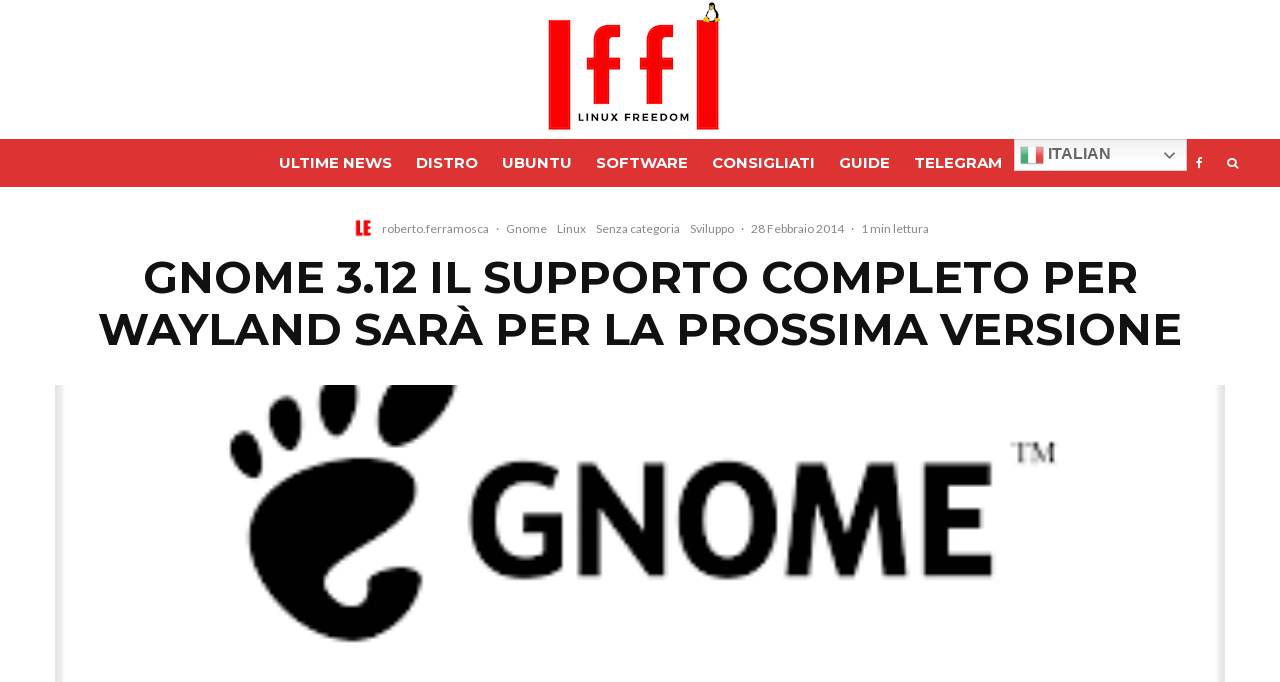

--- FILE ---
content_type: text/html; charset=utf-8
request_url: https://disqus.com/embed/comments/?base=default&f=linuxfreedomforlive&t_u=https%3A%2F%2Fwww.lffl.org%2F2014%2F02%2Fgnome-312-il-supporto-completo-per.html&t_d=Gnome%203.12%20il%20supporto%20completo%20per%20Wayland%20sar%C3%A0%20per%20la%20prossima%20versione&t_t=Gnome%203.12%20il%20supporto%20completo%20per%20Wayland%20sar%C3%A0%20per%20la%20prossima%20versione&s_o=default
body_size: 12801
content:
<!DOCTYPE html>

<html lang="it" dir="ltr" class="not-supported type-">

<head>
    <title>Commenti Disqus </title>

    
    <meta name="viewport" content="width=device-width, initial-scale=1, maximum-scale=1, user-scalable=no">
    <meta http-equiv="X-UA-Compatible" content="IE=edge"/>

    <style>
        .alert--warning {
            border-radius: 3px;
            padding: 10px 15px;
            margin-bottom: 10px;
            background-color: #FFE070;
            color: #A47703;
        }

        .alert--warning a,
        .alert--warning a:hover,
        .alert--warning strong {
            color: #A47703;
            font-weight: bold;
        }

        .alert--error p,
        .alert--warning p {
            margin-top: 5px;
            margin-bottom: 5px;
        }
        
        </style>
    
    <style>
        
        html, body {
            overflow-y: auto;
            height: 100%;
        }
        

        #error {
            display: none;
        }

        .clearfix:after {
            content: "";
            display: block;
            height: 0;
            clear: both;
            visibility: hidden;
        }

        
    </style>

</head>
<body>
    

    
    <div id="error" class="alert--error">
        <p>Non siamo riusciti a caricare Disqus. Se sei un moderatore controlla la nostra <a href="https://docs.disqus.com/help/83/">guida di risoluzione problemi</a>.</p>
    </div>

    
    <script type="text/json" id="disqus-forumData">{"session":{"canModerate":false,"audienceSyncVerified":false,"canReply":true,"mustVerify":false,"recaptchaPublicKey":"6LfHFZceAAAAAIuuLSZamKv3WEAGGTgqB_E7G7f3","mustVerifyEmail":false},"forum":{"aetBannerConfirmation":null,"founder":"278656648","twitterName":"linuxfreedom","commentsLinkOne":"1 Commento","guidelines":null,"disableDisqusBrandingOnPolls":false,"commentsLinkZero":"0 Commenti","disableDisqusBranding":false,"id":"linuxfreedomforlive","createdAt":"2010-09-04T10:19:46.412047","category":"Tech","aetBannerEnabled":false,"aetBannerTitle":null,"raw_guidelines":null,"initialCommentCount":null,"votingType":null,"daysUnapproveNewUsers":null,"installCompleted":true,"moderatorBadgeText":"amministratore","commentPolicyText":null,"aetEnabled":false,"channel":null,"sort":2,"description":"\u003cp>news Ubuntu - Debian\u003c/p>","organizationHasBadges":true,"newPolicy":true,"raw_description":"news Ubuntu - Debian","customFont":null,"language":"it","adsReviewStatus":1,"commentsPlaceholderTextEmpty":null,"daysAlive":0,"forumCategory":{"date_added":"2016-01-28T01:54:31","id":8,"name":"Tech"},"linkColor":null,"colorScheme":"auto","pk":"459916","commentsPlaceholderTextPopulated":null,"permissions":{},"commentPolicyLink":null,"aetBannerDescription":null,"favicon":{"permalink":"https://disqus.com/api/forums/favicons/linuxfreedomforlive.jpg","cache":"https://c.disquscdn.com/uploads/forums/45/9916/favicon.png"},"name":"lffl","commentsLinkMultiple":"{num} Commenti","settings":{"threadRatingsEnabled":false,"adsDRNativeEnabled":false,"behindClickEnabled":false,"disable3rdPartyTrackers":true,"adsVideoEnabled":false,"adsProductVideoEnabled":false,"adsPositionBottomEnabled":false,"ssoRequired":false,"contextualAiPollsEnabled":false,"unapproveLinks":true,"adsPositionRecommendationsEnabled":false,"adsEnabled":false,"adsProductLinksThumbnailsEnabled":false,"hasCustomAvatar":true,"organicDiscoveryEnabled":true,"adsProductDisplayEnabled":false,"adsProductLinksEnabled":false,"audienceSyncEnabled":false,"threadReactionsEnabled":false,"linkAffiliationEnabled":false,"adsPositionAiPollsEnabled":false,"disableSocialShare":false,"adsPositionTopEnabled":false,"adsProductStoriesEnabled":false,"sidebarEnabled":false,"adultContent":false,"allowAnonVotes":false,"gifPickerEnabled":false,"mustVerify":true,"badgesEnabled":false,"mustVerifyEmail":true,"allowAnonPost":true,"unapproveNewUsersEnabled":false,"mediaembedEnabled":false,"aiPollsEnabled":false,"userIdentityDisabled":false,"adsPositionPollEnabled":false,"discoveryLocked":false,"validateAllPosts":false,"adsSettingsLocked":false,"isVIP":false,"adsPositionInthreadEnabled":false},"organizationId":4076463,"typeface":"auto","url":"https://linuxfreedomforlive.blogspot.com/","daysThreadAlive":0,"avatar":{"small":{"permalink":"https://disqus.com/api/forums/avatars/linuxfreedomforlive.jpg?size=32","cache":"https://c.disquscdn.com/uploads/forums/45/9916/avatar32.jpg?1339615240"},"large":{"permalink":"https://disqus.com/api/forums/avatars/linuxfreedomforlive.jpg?size=92","cache":"https://c.disquscdn.com/uploads/forums/45/9916/avatar92.jpg?1339615240"}},"signedUrl":"https://disq.us/?url=https%3A%2F%2Flinuxfreedomforlive.blogspot.com%2F&key=ulFpcW5rlsTGg-Mc5V8UQQ"}}</script>

    <div id="postCompatContainer"><div class="comment__wrapper"><div class="comment__name clearfix"><img class="comment__avatar" src="https://c.disquscdn.com/uploads/forums/45/9916/avatar92.jpg?1339615240" width="32" height="32" /><strong><a href="">Markures</a></strong> &bull; 11 anni fa
        </div><div class="comment__content"><p>Dare la colpa a wayland del fatto che Gnome non ha ancora il supporto completo è da ignoranti. Al massimo gli sviluppatori di Gnome si sono mossi in ritardo. Poi a quelli che esaltano Mir e addirittura affossano wayland... Ma come si fa a dire abbandonate wayland ( che sará il protocollo/server grafico di linux a breve) per un server grafico che non è mai stato provato ancora sul desktop e sta lontano un miglio da una versione stabile. Wayland a breve sará completo e gnome riuscirá a girarci sopra, molto prima di Unity con Mir. </p></div></div><div class="comment__wrapper"><div class="comment__name clearfix"><img class="comment__avatar" src="https://c.disquscdn.com/uploads/users/9815/3827/avatar92.jpg?1466270331" width="32" height="32" /><strong><a href="">Kraig</a></strong> &bull; 11 anni fa
        </div><div class="comment__content"><p>senza pensare che mir è wayland modificato da canonical.</p></div></div><div class="comment__wrapper"><div class="comment__name clearfix"><img class="comment__avatar" src="https://c.disquscdn.com/uploads/forums/45/9916/avatar92.jpg?1339615240" width="32" height="32" /><strong><a href="">Guest</a></strong> &bull; 11 anni fa
        </div><div class="comment__content"></div></div><div class="comment__wrapper"><div class="comment__name clearfix"><img class="comment__avatar" src="https://c.disquscdn.com/uploads/users/5201/9750/avatar92.jpg?1369394148" width="32" height="32" /><strong><a href="">Simone</a></strong> &bull; 11 anni fa
        </div><div class="comment__content"><p>Le mani in pasta su Wayland ce l'ha Intel</p></div></div><div class="comment__wrapper"><div class="comment__name clearfix"><img class="comment__avatar" src="https://c.disquscdn.com/uploads/forums/45/9916/avatar92.jpg?1339615240" width="32" height="32" /><strong><a href="">Guest</a></strong> &bull; 11 anni fa
        </div><div class="comment__content"></div></div><div class="comment__wrapper"><div class="comment__name clearfix"><img class="comment__avatar" src="https://c.disquscdn.com/uploads/users/5201/9750/avatar92.jpg?1369394148" width="32" height="32" /><strong><a href="">Simone</a></strong> &bull; 11 anni fa
        </div><div class="comment__content"><p>No non è anche... è Intel principalmente che comanda su Wayland</p></div></div><div class="comment__wrapper"><div class="comment__name clearfix"><img class="comment__avatar" src="https://c.disquscdn.com/uploads/forums/45/9916/avatar92.jpg?1339615240" width="32" height="32" /><strong><a href="">Canonifan</a></strong> &bull; 11 anni fa
        </div><div class="comment__content"><p>Secondo me fa prima Stallman a finire il kernel Hurd, che wayland a far girare Gnome.</p></div></div><div class="comment__wrapper"><div class="comment__name clearfix"><img class="comment__avatar" src="https://c.disquscdn.com/uploads/forums/45/9916/avatar92.jpg?1339615240" width="32" height="32" /><strong><a href="">mscanfe</a></strong> &bull; 11 anni fa
        </div><div class="comment__content"><p>Canonifan, non dare retta,<br>è facile dire "farà prima questo" e "questo è meglio" si</p><p> potrebbe rispondere che non è vero, che quello farà dopo, ma sarebbero <br>tutti discorsi: i fatti sono che sono ormai anni che sto wayland <br>dovrebbe essere ormai pronto, pressocché finito, ormai "apposto", quasi <br>del tutto stabile, e i risultati?<br>C'è una azienda che si è messa a <br>lavorare con Linux togliendolgli di dosso quella etichetta da "roba per <br>carbonari" che aveva ormai quasi indelebilmente addosso e <br>che lo <br>aveva relegato alla irrilevanza e, nel giro di pochi anni, lo ha portato<br> a conoscenza di milioni di utenti (credi che se le aziende <br>hannoiniziato - iniziato - a mettere sul mercato pc con linux sia merito<br> di gentto? o di archlinux?)<br>Ebbene, che fanno molti, per potersela tirare?<br>danno addosso a questa Azienda e al suo lavoro solo perché mette a disposizione un SO accessibile e facile da usare.<br>Ma loro un sistema facile e accessibile non lo vogliono <br>Perché<br> si sa che il pc non serve per usarlo, serve per perderci intere  <br>giornate, e magari pure nottate, a smanettarci in modo da potersi poi <br>sentire un po' hackers, sentirsi parte di un mondo di iniziati, una <br>sorta di circolo esclusivo di incompresi/sfigati solo perché, a prezzo <br>di<br> una perdita di ore ed ore del proprio tempo, si è riusciti a <br>impostare "a manina" quel che era impostabile altrettanto efficacemente <br>via interfaccia grafica.<br>Ma... vuoi mettere l'appagamento personale?<br>E allora dagli a brontolare che quell'Azienda non va bene;<br>e allora si stava molto ma molto meglio quando si stava peggio dunque addosso a mir, viva wayland<br>ma nessuno motiva davvero le ragioni di quel che dice</p></div></div><div class="comment__wrapper"><div class="comment__name clearfix"><img class="comment__avatar" src="https://c.disquscdn.com/uploads/forums/45/9916/avatar92.jpg?1339615240" width="32" height="32" /><strong><a href="">vecchio utente gnu</a></strong> &bull; 11 anni fa
        </div><div class="comment__content"><p>Questo argomento per essere esplicitato richiederebbe un articolo prolisso; e benchè prolisso sintetizzerebbe solo gli ultimi 15 anni di GNU/LINUX e la differente filosofia che spinge il movimento free software e il movimento open source.</p><p>Quindi scrivo solo poche righe che sono l'aforisma di questo ipotetico articolo.</p><p>" Portare linux alle masse senza la filosofia GNU non è importante (si osservi android); importante è portare la filosofia GNU usando linux come vettore. "</p><p>A chiunque è chiaro questo concetto comprende perchè ubuntu è utile e mint no, arch è utile e majaro no, wayland è utile e mir no.</p><p>&lt;&lt; ma nessuno motiva davvero le ragioni di quel che dice &gt;&gt;<br>Aimhè questo è estremamente falso. fino ad oggi chi sponsorizza mir (canonical in primis) non è riuscita a dare una spiegazione per la sua esistenza; i dev di KDE sono l'ultima ma non l'unica dimostrazione.</p><p>ciao</p></div></div><div class="comment__wrapper"><div class="comment__name clearfix"><img class="comment__avatar" src="https://c.disquscdn.com/uploads/forums/45/9916/avatar92.jpg?1339615240" width="32" height="32" /><strong><a href="">mscanfe</a></strong> &bull; 11 anni fa
        </div><div class="comment__content"><p>Apprezzo la tua risposta, anche se non la trovo condivisibile.<br>Tu dici: «" Portare linux alle masse senza la filosofia GNU non è importante; importante è portare la filosofia GNU usando linux come vettore."». Noto che la frase è fra virgolette, quindi forse è una citazione, e forse è una frase di Stallmann (che notoriamente sostiene le proprie, pur giuste, tesi con una certa intransigenza, altri direbbero che è un po' "fanatico").<br>Se ne può discutere: per parte mia posso contribuire alla discussione dicendo che a molti di quelli che usano Linux non importa granché delle teorie GNU: lo dimostra il fatto che fanno tranquillamente uso di Wine per poter usare programmi closed.<br>Al di là di ciò c'è un dato che è indubbiamente rilevante e non può essere tralasciato: le teorie GNU non passano da sole se non c'è qualcuno che le fa conoscere. Intendo che finché non usi Linux non vieni a conoscenza di ciò che lo ispira. Fintanto che Linux era relegato alla assoluta irrilevanza (tanto che i produttori di hardware manco ci pensavano a fare i drivers) a chi importava delle teorie GNU? a pochi straniti ed emaciati carbonari.<br>D: Da quando il mondo ha iniziato a parlare delle teorie gnu?<br>R: da quando Linux ha iniziato ad avere una qualche rilevanza.<br>D: Da quando Linux ha iniziato ad avere una qualche rilevanza?<br>R: Da quando una Azienda ha deciso di lavorarci in modo professionale ottenendo il risultato di diffonderlo e toglierlo dalla irrilevanza.</p><p>Secondo punto:<br>io dico che nessuno motiva ciò che dice <br>Tu mi obietti che questo è falso perché «chi sponsorizza mir (canonical in primis) non è riuscita a dare una spiegazione per la sua esistenza»<br>Ma la tua obiezione non coglie nel segno<br>Per due ragioni.<br>1) la mia osservazione era rivolta non già a chi sviluppa mir o wayland bensì a chi si schiera - senza fornirne reali motivazioni - per l'uno sputando sull'altro<br>2) abbiamo sentito ripetere fino alla nausea e convintamente che "il bello del mondo linux è la libertà, la varietà, la possibilità di scegliere..." e ora, quando un'Azienda si dedica ad un progetto nuovo e autonomo, MIR, improvvisamente questo non rappresenta più ricchezza, varietà, possibilità di scelta, ma solo cacca, che non doveva esser fatta, perché era meglio dedicare le energie a wayland e qui e là;<br>al contempo si omette (un po' faziosamente?) di dire che l'altro progetto, quello su cui "tutto il resto del mondo" ha puntato, l'astro nascente, il deus ex machina dei server grafici, va a rilento, non decolla, non va (forse è un fiasco?).<br>E quelli che sostengono queste cose lo fanno - appunto - senza fornirne le ragioni<br>Il tutto perché accade?<br>solo perché quell'Azienda è invisa<br>e perché è invisa?<br>perché produce una distro semplice che non sta bene a quelli che se la vogliono tirare a tutti i costi da hackers, a quelli che "a manina" è meglio che da interfaccia grafica (ma non si dice perché)<br>tutto il resto non conta dinanzi a questo loro bisogno di appagamento personale</p></div></div><div class="comment__wrapper"><div class="comment__name clearfix"><img class="comment__avatar" src="https://c.disquscdn.com/uploads/forums/45/9916/avatar92.jpg?1339615240" width="32" height="32" /><strong><a href="">vecchio utente gnu</a></strong> &bull; 11 anni fa
        </div><div class="comment__content"><p>Poichè ho difficoltà a postare il messaggio chè è e me ne scuso troppo  lungo lo taglio.</p><p>Parte 1/2</p><p>Ciao.</p><p>NB: a volte uso la seconda persona ma<br>non mi riferisco a te strettamente, è un metodo espositivo che non<br>riesco a correggere, non prenderla sul personale.</p><p>Mi ritrovo costretto a sintetizzare<br>nuovamente il discorso.</p><p>La prima cosa che voglio precisare ed è<br>poi quella a cui più tengo essendo più importante è che Stallman<br>non è un fanatico.</p><p>Stallman è un estremista.</p><p>Chiunque dica diversamente o non<br>comprende la differenza linguistica tra i termini o non conosce<br>Stallman.</p><p>Un estremista (Stallman in oggetto)<br>assolutizza un concetto. Nel caso particolare lui si fa carico del<br>peso di un idea.</p><p>Non tutti, anzi in realtà pochissimi<br>uomini, hanno la capacità e la tempra morale di farsi carico di un<br>idea.</p><p>Prendi gandhi; un estremista della non<br>violenza. Lui ha deciso di addossarsi il peso di un idea (il non<br>usare la violenza) anche quando rischiava in prima persona, anche<br>all'ora scelse di non adoperare la violenza per difendere se stesso.</p><p>Difronte a questi uomini si può solo</p><p>a) ammirargli, consapevoli che noi<br>(altri) possiamo aspirare al principio ma non dobbiamo sentirci meno<br>"uomini" se accettiamo "compromessi" occasionali<br>nella quotidianità</p><p>b)  possiamo deriderli e sminuirli,<br>proprio perchè la loro tempra ci fa invidia.</p><p>Un fanatico è uno che per "difendere"<br>i propri concetti è disposto a non valutare gli effetti collaterali.</p><p>Un kamize è un fanatico oppure se<br>vogliamo tornare con i piedi per terra chi vuole vedere Linux al 50%<br>del mercato a prescindere dalla filosofia GNU è un fanatico di<br>linux, perchè non vede l'ora di dire all'utente Apple o MS adesso<br>siamo noi al 50%.</p><p>Se devo usare linux a prescindere da<br>GNU (esempio lampante Android) in cosa differisco da chi usa iOS?</p><p>Tutto il resto del tuo discorso, non è<br>condivisibile o condivisibile; parte semplicemente da concetti<br>errati.</p><p>Se tu scindo Linux da  GNU e cerchi<br>sostenitori tra gli GNU, parti da un presupposto errato.</p><p>A me (ipotetico esponente GNU) di<br>vedere GNU/Linux come un prodotto commerciale non interessa, tu puoi<br>usare anche linux o GNU/linux perchè ne trai un vantaggio pratico<br>(lo vedi come gratuito o non vuoi usare altro) ma ti assicuro che<br>all'ecosistema GNU non porti nulla.</p><p>Non porti nulla al mio ecosistema GNU<br>proprio perchè non descrivi il valore aggiunto che lo GNU software<br>ha, fai passare l'idea che è semplicemente gratuito e non libero.</p><p>Se poi tu rilanci dicendomi che se si<br>vuole  il 70% dello share desktop o l'attenzione di questa o<br>quell'altra azienda bisogna  rinunciare alla libertà io ti dico: no<br>grazie. semplicemente perchè non ci ricavo nulla.</p><p>Questo ovviamente al livello<br>filosofico.</p></div></div><div class="comment__wrapper"><div class="comment__name clearfix"><img class="comment__avatar" src="https://c.disquscdn.com/uploads/forums/45/9916/avatar92.jpg?1339615240" width="32" height="32" /><strong><a href="">vecchio utente gnu</a></strong> &bull; 11 anni fa
        </div><div class="comment__content"><p>parte 2/2</p><p>Detto questo passiamo alle questione<br>più pratiche.</p><p>&lt;&lt; per parte mia posso<br>contribuire alla discussione dicendo che a molti di quelli che usano<br>Linux non importa granché delle teorie GNU: lo dimostra il fatto che<br>fanno tranquillamente uso di Wine per poter usare programmi closed.<br>&gt;&gt;</p><p>Ovviamente! Un pò per necessita, è<br>comprensibile ma sopratutto perchè le persone dimenticano di<br>spiegare che la parte importante è GNU.</p><p>&lt;&lt; Al di là di ciò c'è un dato<br>che è indubbiamente rilevante e non può essere tralasciato: le<br>teorie GNU non passano da sole se non c'è qualcuno che le fa<br>conoscere. &gt;&gt;</p><p>Esattamente.</p><p>Domanda retorica: chi le fa conoscere<br>se anche istallando GNU/Linux non se ne parla, speriamo in un<br>ravvedimento sulla via di damasco?, oppure cosa più probabile quando<br>scrive su un blog su GNU/Linux ci sia un cret1no come me "vecchio<br>utente GNU" che le sottolinei, ed è quello che provo, sempre<br>più di rado ahimè, a fare . :)</p><p>&lt;&lt;</p><p>D: Da quando il mondo ha iniziato a<br>parlare delle teorie gnu?</p><p>R: da quando Linux ha iniziato ad avere<br>una qualche rilevanza.</p><p>D: Da quando Linux ha iniziato ad avere<br>una qualche rilevanza?</p><p>R: Da quando una Azienda ha deciso di<br>lavorarci in modo professionale ottenendo il risultato di diffonderlo<br>e toglierlo dalla irrilevanza. &gt;&gt;</p><p>Queste sono le classiche, e qui c'è lo<br>con te perdonami la schiettezza, farneticazioni degli utenti linux<br>Ubuntu. Ossia pensare che solo perchè loro hanno conosciuto<br>GNU/Linux con ubuntu prima c'era il vuoto cosmico.</p><p>Non ho poi molto da aggiungere.</p><p>&lt;&lt;</p><p>1) la mia osservazione era rivolta non<br>già a chi sviluppa mir o wayland bensì a chi si schiera - senza<br>fornirne reali motivazioni - per l'uno sputando sull'altro &gt;&gt;</p><p>In questo blog ho assistito a qualche<br>discussione MIR/Wayland. chi sosteneva wayland era prodigo di link<br>(sviluppatori wayland, sviluppatori red Hat, sviluppatori intel,<br>sviluppatori KDE), gli altri si limitavano a dire "dici così<br>solo perchè l'ha fatto canocnical" evidentemente leggiamo cose<br>diverse.</p><p>Comunque tutto è la sintesi non di una<br>mia teoria, e non ho neanche la voglia di sembrare il portavoce di<br>tale teoria, per questo lascio passare spesso argomenti del genere.</p><p>Ti dico solo che io uso anche XP anche<br>MSoffice (per lavoro), driver proprietari a volte, non bisogna<br>sentirsi sporchi, ma certamente non dobbiamo macchiare cose più<br>"importanti" come l'idea mischiando tutto nello stesso<br>calderone..</p><p>Pace.</p></div></div><div class="comment__wrapper"><div class="comment__name clearfix"><img class="comment__avatar" src="https://c.disquscdn.com/uploads/forums/45/9916/avatar92.jpg?1339615240" width="32" height="32" /><strong><a href="">mscanfe</a></strong> &bull; 11 anni fa
        </div><div class="comment__content"><p>sei andato a parlare dei massimi sistemi e non ci entrava niente<br>in genere questa è una tecnica usata da chi non ha argomenti: sposta la discussione su un altro tema, per lo più "più alto", richiamandosi ai principi o, come tu dici, alla "filosofia", il tutto per porsi su un piano di superiorità che lo metta al riparo dalle critiche.</p><p>Ma gira e rigira siamo sempre lì: anche tu non dici perché wayland dovrebbe essere il bene e mir il male: di motivazioni reali non ne dai neanche tu</p><p>Non sono farneticazioni le mie: sono i fatti. Quanti credi che siano quelli che hanno prima conosciuto le teorie gnu e poi il sistema operativo nato da esse? te lo dico io: pochissimi. Per tutti è accaduto proprio il contrario: avendo il problema di un SO malfunzionante e sempre più impallato, hanno prima conosciuto un SO alternativo a quello, lo hanno provato, lo hanno apprezzato e POI hanno capito che dietro c'era un diverso modo di pensare<br>Non ci vuoi credere? pazienza, è un problema tuo, che preferisci credere alle teorie ancorché smentite dai fatti</p></div></div><div class="comment__wrapper"><div class="comment__name clearfix"><img class="comment__avatar" src="https://c.disquscdn.com/uploads/forums/45/9916/avatar92.jpg?1339615240" width="32" height="32" /><strong><a href="">vecchio utente gnu</a></strong> &bull; 11 anni fa
        </div><div class="comment__content"><p>Scusa il ritardo ma non ho notifiche e ho dimenticato di controllare il post.</p><p>&lt;&lt; Ma gira e rigira siamo sempre lì: anche tu non dici perché wayland dovrebbe essere il bene e mir il male &gt;&gt;</p><p>Ma scusa, il concetto di distro specific che tutti criticano a MIR (e per tutti si intende tutti gli sviluppatori delle altre comunità) non ti è davvero chiaro. Non ti è sufficiente?</p><p>Il matto che wayladn sia sotto la freedesktop? Appoggiato da gnome (gtk) e kde (qt)</p><p>Mir è al servizio di unity, benissimo che lo faccia, ma farlo passare come alternativa a wayland è assurdo.</p><p>Due sono le cose, ho non hai seguito la vicenda, o non vuoi crederci.</p><p>&lt;&lt; Non ci vuoi credere? pazienza, è un problema tuo, che preferisci credere alle teorie ancorché smentite dai fatti &gt;&gt;</p><p>Non giriamo la frittata.<br>Tu non hai detto questo. Hai parlato del "Azienda" a cui tutti danno contro perchè è quell'Azienda che porta lustro a linux.</p><p>ti riquoto:<br>&lt;&lt;<br>D: Da quando il mondo ha iniziato a parlare delle teorie gnu?<br>R: da quando Linux ha iniziato ad avere una qualche rilevanza.<br>D: Da quando Linux ha iniziato ad avere una qualche rilevanza?<br>R: Da quando una Azienda ha deciso di lavorarci in modo professionale ottenendo il risultato di diffonderlo e toglierlo dalla irrilevanza.<br>&gt;&gt;</p><p>Queste sono farneticazioni da utilizzatori linux Ubuntu.</p><p>Se vuoi parlare di fatti, smerti di berti che Valve si è interessata a linux per ubuntu e non perchè MS gli vuole monopolizzare lo store, che google si sia interessata a linux per ubuntu e non per contrastare Apple, che Nvidia si è interessata a linux per ubuntu e non per il "fuck you" di Linus o per il tegra da spingere sul mobile (linux based) AMD lo stesso finche non sviluppa mantle.</p><p>Le aziende usano linux per tanti motivi tutti commerciali.</p><p>La parte importante è gnu... ricordalo.</p><p>Ciao</p></div></div><div class="comment__wrapper"><div class="comment__name clearfix"><img class="comment__avatar" src="https://c.disquscdn.com/uploads/forums/45/9916/avatar92.jpg?1339615240" width="32" height="32" /><strong><a href="">mscanfe</a></strong> &bull; 11 anni fa
        </div><div class="comment__content"><p>E poi dici agli altri che farneticano... <br>Mah ...</p></div></div><div class="comment__wrapper"><div class="comment__name clearfix"><img class="comment__avatar" src="https://c.disquscdn.com/uploads/forums/45/9916/avatar92.jpg?1339615240" width="32" height="32" /><strong><a href="">lahire</a></strong> &bull; 11 anni fa
        </div><div class="comment__content"><p>e meno  male che hai sintetizzato.<br>farneticazioni degli utenti di Ubuntu ?<br>hai poche idee e per di più ben confuse.<br>Senza offesa, ma con sincerità</p></div></div><div class="comment__wrapper"><div class="comment__name clearfix"><img class="comment__avatar" src="https://c.disquscdn.com/uploads/users/5201/9750/avatar92.jpg?1369394148" width="32" height="32" /><strong><a href="">Simone</a></strong> &bull; 11 anni fa
        </div><div class="comment__content"><p>Gli sviluppatori KDE, non sono gli ultimi,,, ma i primi a testimoniare che Mir è un progetto profano</p></div></div><div class="comment__wrapper"><div class="comment__name clearfix"><img class="comment__avatar" src="https://c.disquscdn.com/uploads/forums/45/9916/avatar92.jpg?1339615240" width="32" height="32" /><strong><a href="">vecchio utente gnu</a></strong> &bull; 11 anni fa
        </div><div class="comment__content"><p>ovviamente mi riferivo a ultimi cronologicamente, non su una scala di valori.<br>Canonical attacco prima gli sviluppatori wayland accusandoli di incompletezza nel progetto wayland poi battibecco con rh (gnome) ma li lo fece leggermente, canonical non può permettersi una guerra con intel e RH e poi cominciò a rompere a kwin (il famoso partito del the.)</p><p>Ciao</p></div></div><div class="comment__wrapper"><div class="comment__name clearfix"><img class="comment__avatar" src="https://c.disquscdn.com/uploads/forums/45/9916/avatar92.jpg?1339615240" width="32" height="32" /><strong><a href="">lahire</a></strong> &bull; 11 anni fa
        </div><div class="comment__content"><p>Commento magistrale da incorniciare, che descrive alla perfezione tutto un mondo di pregiudizi e di critiche dovute a un unico motivo :<br>l'invidia.<br>L'invidia per chi sta riuscendo a far decollare un S.O. open e funzionante.<br>Ribadisco : FUNZIONANTE<br>Non improbabili sistemi ai quali manca sempre un centesimo per fare un euro.<br>Sistemi da sistemare " a mano ", cosicchè invece che usare il computer per produrre, si usa il computer per configurarlo all'infinito.<br>naturalmente questo è da cervelloni, da maestri dell'informatica, gli altri sono utonti.<br>Il sospetto che invece sia solo perdita di tempo per far difficile ciò che può essere facile, non passa per la mente. Eh già, il male è l'uomo dello spazio.<br>Invece, in realtà , il male, per questi presunti sapientoni, è che Shutterworth sta facendo decollare Ubuntu, UNICA distribuzione che si veda  al di fuori dei sistemi proprietari.</p><p>Wayland mi pare come l'araba fenice : tutti ne parlano, ma nessuno sa dov'è</p></div></div><div class="comment__wrapper"><div class="comment__name clearfix"><img class="comment__avatar" src="https://c.disquscdn.com/uploads/forums/45/9916/avatar92.jpg?1339615240" width="32" height="32" /><strong><a href="">Guest</a></strong> &bull; 11 anni fa
        </div><div class="comment__content"></div></div><div class="comment__wrapper"><div class="comment__name clearfix"><img class="comment__avatar" src="https://c.disquscdn.com/uploads/forums/45/9916/avatar92.jpg?1339615240" width="32" height="32" /><strong><a href="">lahire</a></strong> &bull; 11 anni fa
        </div><div class="comment__content"><p>Unity non sarà stabile per te, perchè a me, che NON sono un esperto informatico, non dà nessun problema.<br>E a quelli che installato Ubuntu 12.04 , su computer anche non nuovissimi, idem<br>Anzi, tutti contenti per la facilità d'uso .<br>parlo di gente che con xp , dopo un mese, non riusciva più a usare il pc.<br>perchè c'è un punto che amolti qui non è chiaro :<br>la maggior parte della gente intende usare il computer come usa l'auto.<br>le dispute ideologiche, perchè tali sono, non interessano.<br>infatti, i pc che escono con linux installato, parlo di desktop, hanno Ubuntu, che è l'unica distro spendibile presso l'utenza generale</p></div></div><div class="comment__wrapper"><div class="comment__name clearfix"><img class="comment__avatar" src="https://c.disquscdn.com/uploads/forums/45/9916/avatar92.jpg?1339615240" width="32" height="32" /><strong><a href="">Guest</a></strong> &bull; 11 anni fa
        </div><div class="comment__content"></div></div><div class="comment__wrapper"><div class="comment__name clearfix"><img class="comment__avatar" src="https://c.disquscdn.com/uploads/forums/45/9916/avatar92.jpg?1339615240" width="32" height="32" /><strong><a href="">lahire</a></strong> &bull; 11 anni fa
        </div><div class="comment__content"><p>non lo dico io, e quello  che si vede nella realtà.<br>Con giusta ragione per altro.<br>le altre, che conosco, hanno tutte più di un problema.<br>Non sono proponibili all'utente che vuole usare il computer come si userebbe un'auto</p></div></div><div class="comment__wrapper"><div class="comment__name clearfix"><img class="comment__avatar" src="https://c.disquscdn.com/uploads/forums/45/9916/avatar92.jpg?1339615240" width="32" height="32" /><strong><a href="">vecchio utente gnu</a></strong> &bull; 11 anni fa
        </div><div class="comment__content"><p>&lt;&lt; L'invidia per chi sta riuscendo a far decollare un S.O. open e funzionante.<br>Ribadisco : FUNZIONANTE<br>...</p><p>Ubuntu, UNICA <br>distribuzione che si veda  al di fuori dei sistemi proprietari. <br>...<br>Wayland mi pare come l'araba fenice : tutti ne parlano, ma nessuno sa dov'è &gt;&gt;</p><p>Immagino tu non sia serio.</p><p>Ubuntu è un dei sistemi operativi GNU/Linux funzionanti.<br>Dico debian o fedora o suse solo per facilità di verifica</p><p>Le critiche a mir dovrebbero essere fatte anche da utilizzatori gnu di Ubuntu.</p></div></div><div class="comment__wrapper"><div class="comment__name clearfix"><img class="comment__avatar" src="https://c.disquscdn.com/uploads/users/5201/9750/avatar92.jpg?1369394148" width="32" height="32" /><strong><a href="">Simone</a></strong> &bull; 11 anni fa
        </div><div class="comment__content"><p>Già mi stai simpatico :)</p></div></div><div class="comment__wrapper"><div class="comment__name clearfix"><img class="comment__avatar" src="https://c.disquscdn.com/uploads/forums/45/9916/avatar92.jpg?1339615240" width="32" height="32" /><strong><a href="">lahire</a></strong> &bull; 11 anni fa
        </div><div class="comment__content"><p>Sono serissimo perchè sto parlando del lato desktop, non server, e sul lato desktop c'è Ubuntu.<br>Il resto è catacomba o poco più</p></div></div><div class="comment__wrapper"><div class="comment__name clearfix"><img class="comment__avatar" src="https://c.disquscdn.com/uploads/forums/45/9916/avatar92.jpg?1339615240" width="32" height="32" /><strong><a href="">mscanfe</a></strong> &bull; 11 anni fa
        </div><div class="comment__content"><p>si capiva fin dall'inizio che wailand non sarebbe mai riuscito a partire<br>sarebbe meglio che ma se la smettessero di disperdere tempo ed energie in questo wailand e contribuissero tutti a sviluppare MIR con Canonical</p></div></div><div class="comment__wrapper"><div class="comment__name clearfix"><img class="comment__avatar" src="https://c.disquscdn.com/uploads/forums/45/9916/avatar92.jpg?1339615240" width="32" height="32" /><strong><a href="">Canonifan</a></strong> &bull; 11 anni fa
        </div><div class="comment__content"><p>Magari. Ma hanno già preferito affossare upstart, che è ben superiore a systemd, solo per dispetto. Quindi continueranno con questa pantomima di server grafico per lo stesso motivo.</p></div></div><div class="comment__wrapper"><div class="comment__name clearfix"><img class="comment__avatar" src="https://c.disquscdn.com/uploads/users/8451/1033/avatar92.jpg?1450796496" width="32" height="32" /><strong><a href="">Kernelio Linusso</a></strong> &bull; 11 anni fa
        </div><div class="comment__content"><p>meno male!!!! io non so come abbiamo vissuto fino ad senza il supporto ad un server grafico che ha prestazioni minori di x11, supporto minore di x11, driver peggiori di x11...<br>...ah, si ora ricordo come abbiamo fatto: usando x11 (o xorg per i più giovani o i più raffinati ;) )</p></div></div><div class="comment__wrapper"><div class="comment__name clearfix"><img class="comment__avatar" src="https://c.disquscdn.com/uploads/users/5201/9750/avatar92.jpg?1369394148" width="32" height="32" /><strong><a href="">Simone</a></strong> &bull; 11 anni fa
        </div><div class="comment__content"><p>Viva il retrogrado</p></div></div><div class="comment__wrapper"><div class="comment__name clearfix"><img class="comment__avatar" src="https://c.disquscdn.com/uploads/users/8451/1033/avatar92.jpg?1450796496" width="32" height="32" /><strong><a href="">Kernelio Linusso</a></strong> &bull; 11 anni fa
        </div><div class="comment__content"><p>tu usa ciò che vuoi, ma a me per lavorare xorg va più che bene, wayland è acerbo....della porcheria canonical neppure parlo perchè forcare wayland per ottimizzarlo per quell'obrobrio di unity è una delle tante porcherie che rendono canonical la apple del "mondo" linux</p><p>Se anche tu avessi visto quanti anni sono serviti per rendere xorg stabile e performante come lo è ora capiresti perchè non credo che ne nel brevoe ne nel medio termine progetti come wayland daranno frutti accettabili. magari fra 4 o 5 anni....</p></div></div><div class="comment__wrapper"><div class="comment__name clearfix"><img class="comment__avatar" src="https://c.disquscdn.com/uploads/users/5201/9750/avatar92.jpg?1369394148" width="32" height="32" /><strong><a href="">Simone</a></strong> &bull; 11 anni fa
        </div><div class="comment__content"><p>Beh il progresso tecnologico serve anche a questo. Prima non si usavano display come input ora invece sì (io li odio).</p><p>Xorg potrà anche essere stabile, ma è considerato  obsoleto dagli stessi sviluppatori.</p><p>Mir non so nemmeno cosa sia, per me è zero.</p><p>In conclusione, bisogna spingere verso la soluzione più moderna affinchè sia stabile nel breve termine</p></div></div><div class="comment__wrapper"><div class="comment__name clearfix"><img class="comment__avatar" src="https://c.disquscdn.com/uploads/forums/45/9916/avatar92.jpg?1339615240" width="32" height="32" /><strong><a href="">PatrisX</a></strong> &bull; 11 anni fa
        </div><div class="comment__content"><p>E Gnome 4.0 a quando? Non che mi aspetti chissà cosa da un "4" dopo gnome...tanto per sapere</p></div></div><div class="comment__wrapper"><div class="comment__name clearfix"><img class="comment__avatar" src="https://c.disquscdn.com/uploads/forums/45/9916/avatar92.jpg?1339615240" width="32" height="32" /><strong><a href="">Canonifan</a></strong> &bull; 11 anni fa
        </div><div class="comment__content"><p>No MIR, no party!</p></div></div><div class="comment__wrapper"><div class="comment__name clearfix"><img class="comment__avatar" src="https://c.disquscdn.com/uploads/users/8451/1033/avatar92.jpg?1450796496" width="32" height="32" /><strong><a href="">Kernelio Linusso</a></strong> &bull; 11 anni fa
        </div><div class="comment__content"><p>non so che droghe usi, ma il tuo spacciatore deve essere il top in assoluto ;)</p></div></div><div class="comment__wrapper"><div class="comment__name clearfix"><img class="comment__avatar" src="https://c.disquscdn.com/uploads/users/2874/6102/avatar92.jpg?1341946434" width="32" height="32" /><strong><a href="">TopoRuggente</a></strong> &bull; 11 anni fa
        </div><div class="comment__content"><p>Considerando che Canonical aveva assicurato MIR di default nella 13.10 e ha già dichiarato che nemmeno la 14.04 lo userà ....</p></div></div><div class="comment__wrapper"><div class="comment__name clearfix"><img class="comment__avatar" src="https://c.disquscdn.com/uploads/users/416/9273/avatar92.jpg?1740227054" width="32" height="32" /><strong><a href="">ferramroberto</a></strong> &bull; 11 anni fa
        </div><div class="comment__content"><p>mir dovrebbe arrivare ad ottobre con ubuntu 14.10 assieme a unity 8</p></div></div><div class="comment__wrapper"><div class="comment__name clearfix"><img class="comment__avatar" src="https://c.disquscdn.com/uploads/users/647/7501/avatar92.jpg?1463429976" width="32" height="32" /><strong><a href="">Maudit</a></strong> &bull; 11 anni fa
        </div><div class="comment__content"><p>Ma come... MIR non era pronto e finito già alla 13.04? <br>Io avevo sentito dire così, anche fra i commentatori di lffl.</p></div></div><div class="comment__wrapper"><div class="comment__name clearfix"><img class="comment__avatar" src="https://c.disquscdn.com/uploads/users/5580/5316/avatar92.jpg?1370853211" width="32" height="32" /><strong><a href="">Fabio Da Ronta</a></strong> &bull; 11 anni fa
        </div><div class="comment__content"><p>E' possibile testarlo nella 14.04, vedrai rilasceranno mir ed Xmir assieme :)</p></div></div><div class="comment__wrapper"><div class="comment__name clearfix"><img class="comment__avatar" src="https://c.disquscdn.com/uploads/users/9815/3827/avatar92.jpg?1466270331" width="32" height="32" /><strong><a href="">Kraig</a></strong> &bull; 11 anni fa
        </div><div class="comment__content"><p>xmir è stato abortito.</p></div></div><div class="comment__wrapper"><div class="comment__name clearfix"><img class="comment__avatar" src="https://c.disquscdn.com/uploads/users/5201/9750/avatar92.jpg?1369394148" width="32" height="32" /><strong><a href="">Simone</a></strong> &bull; 11 anni fa
        </div><div class="comment__content"><p>Wayland era testabile già da prima... quindi? Cosa facciamo la gara a chi esce prima? Mir è solo Ubuntu, Wayland è Linux, questa è l'unica logica</p></div></div><div class="comment__wrapper"><div class="comment__name clearfix"><img class="comment__avatar" src="https://c.disquscdn.com/uploads/users/5580/5316/avatar92.jpg?1370853211" width="32" height="32" /><strong><a href="">Fabio Da Ronta</a></strong> &bull; 11 anni fa
        </div><div class="comment__content"><p>Ognuno tira l'acqua al suo mulino. Chissenefrega chi esce prima o dopo. Il #Flame non attacca. Sorry :)</p></div></div><div class="comment__wrapper"><div class="comment__name clearfix"><img class="comment__avatar" src="https://c.disquscdn.com/uploads/users/5201/9750/avatar92.jpg?1369394148" width="32" height="32" /><strong><a href="">Simone</a></strong> &bull; 11 anni fa
        </div><div class="comment__content"><p>Sì ma bisogns saper riconoscere i mulini che funzionano e quali no. Non c'è nessuna provocazione, solo un aiuto a farti riflettere</p></div></div><div class="comment__wrapper"><div class="comment__name clearfix"><img class="comment__avatar" src="https://c.disquscdn.com/uploads/users/9815/3827/avatar92.jpg?1466270331" width="32" height="32" /><strong><a href="">Kraig</a></strong> &bull; 11 anni fa
        </div><div class="comment__content"><p>forse non lo inserirà più... ormai.<br>cambio di init con systemd, tra non molto abbortiscono mir.</p></div></div><div class="comment__wrapper"><div class="comment__name clearfix"><img class="comment__avatar" src="https://c.disquscdn.com/uploads/users/5201/9750/avatar92.jpg?1369394148" width="32" height="32" /><strong><a href="">Simone</a></strong> &bull; 11 anni fa
        </div><div class="comment__content"><p>Esattamente come hanno già fatto con upstart in favore di systemd. Hanno capito che da soli non possono fare nulla</p></div></div><div class="comment__wrapper"><div class="comment__name clearfix"><img class="comment__avatar" src="https://c.disquscdn.com/uploads/forums/45/9916/avatar92.jpg?1339615240" width="32" height="32" /><strong><a href="">Canonifan</a></strong> &bull; 11 anni fa
        </div><div class="comment__content"><p>Xserver fai da te? No Canonical? Ahi ahi ahi ahi ahi!!!</p></div></div><div class="comment__wrapper"><div class="comment__name clearfix"><img class="comment__avatar" src="https://c.disquscdn.com/uploads/users/5201/9750/avatar92.jpg?1369394148" width="32" height="32" /><strong><a href="">Simone</a></strong> &bull; 11 anni fa
        </div><div class="comment__content"><p>Xserver fai da te è fatto da Canonical. Probabilmente prima di aprire bocca e dar fiato dovresti documentarti</p></div></div></div>


    <div id="fixed-content"></div>

    
        <script type="text/javascript">
          var embedv2assets = window.document.createElement('script');
          embedv2assets.src = 'https://c.disquscdn.com/embedv2/latest/embedv2.js';
          embedv2assets.async = true;

          window.document.body.appendChild(embedv2assets);
        </script>
    



    
</body>
</html>
